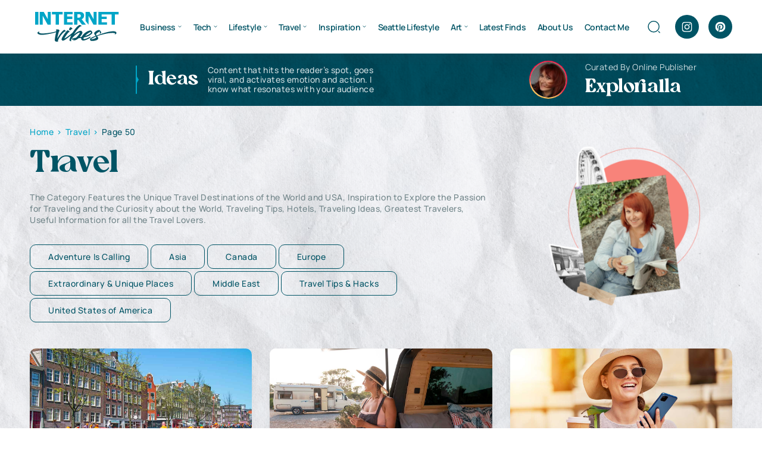

--- FILE ---
content_type: image/svg+xml
request_url: https://www.internetvibes.net/wp-content/themes/internetvibes/images/arrow-right.svg
body_size: -378
content:
<svg width="24" height="24" viewBox="0 0 24 24" fill="none" xmlns="http://www.w3.org/2000/svg">
<path d="M10 8L14 12L10 16" stroke="#00A5C7" stroke-width="1.5" stroke-linecap="round"/>
</svg>
